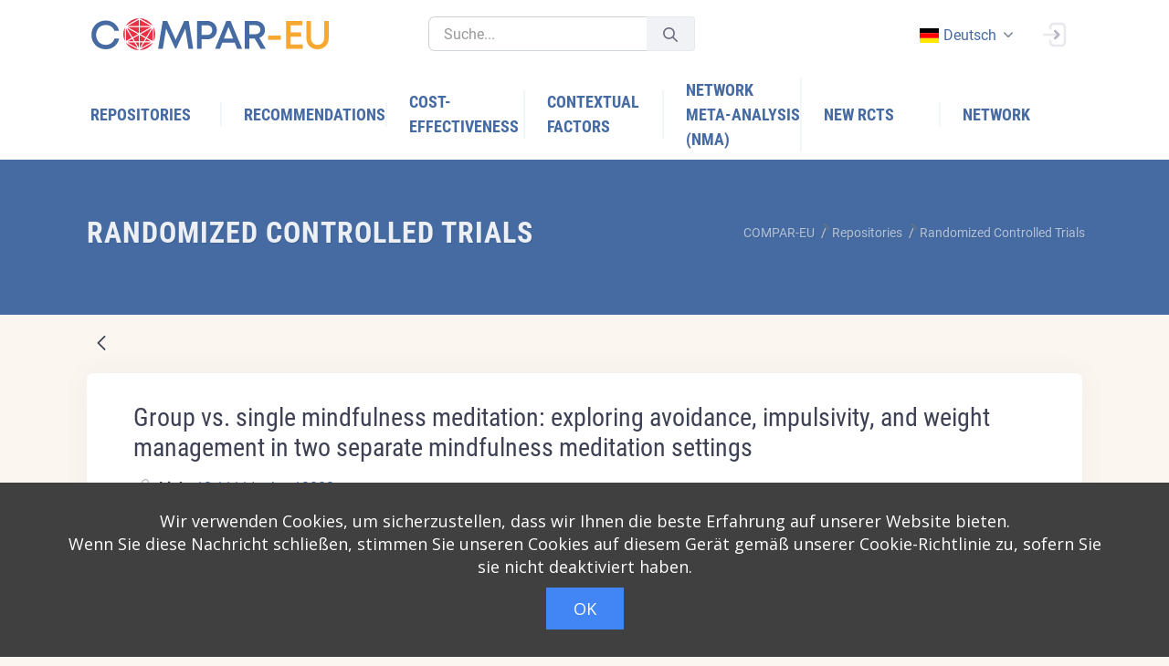

--- FILE ---
content_type: text/css;charset=UTF-8
request_url: https://platform.self-management.eu/o/dynamic-data-mapping-form-field-type/FieldBase/FieldBase.css
body_size: 51
content:
.ddm-field-types-base__nested {
  margin-top: 15px; }

--- FILE ---
content_type: text/javascript;charset=UTF-8
request_url: https://platform.self-management.eu/o/frontend-js-web/liferay/available_languages.jsp?browserId=chrome&themeId=compareumaintheme_WAR_compareumaintheme&colorSchemeId=01&minifierType=js&languageId=de_DE&b=7305&t=1760032290439
body_size: 340
content:
/*1599582782000*/
AUI.add("portal-available-languages",function(A){var available={};var direction={};available["en_GB"]="Englisch (Vereinigtes K\u00f6nigreich)";direction["en_GB"]="ltr";available["nl_NL"]="Niederl\u00e4ndisch (Niederlande)";direction["nl_NL"]="ltr";available["es_ES"]="Spanisch (Spanien)";direction["es_ES"]="ltr";available["fr_FR"]="Franz\u00f6sisch (Frankreich)";direction["fr_FR"]="ltr";available["de_DE"]="Deutsch (Deutschland)";direction["de_DE"]="ltr";available["el_GR"]="Griechisch (Griechenland)";
direction["el_GR"]="ltr";available["it_IT"]="Italienisch (Italien)";direction["it_IT"]="ltr";Liferay.Language.available=available;Liferay.Language.direction=direction},"",{requires:[]});

--- FILE ---
content_type: text/javascript;charset=UTF-8
request_url: https://platform.self-management.eu/combo/?browserId=chrome&minifierType=&languageId=de_DE&b=7305&t=1640944613574&/o/js/resolved-module/dynamic-data-mapping-form-field-type@5.0.44/Captcha/Captcha.es.js
body_size: 1378
content:
Liferay.Loader.define("dynamic-data-mapping-form-field-type@5.0.44/Captcha/Captcha.es",["module","exports","require","frontend-js-metal-web$metal-dom","frontend-js-react-web$react","../FieldBase/ReactFieldBase.es"],function(module,exports,require){var define=undefined;var global=window;{function _typeof(obj){"@babel/helpers - typeof";if(typeof Symbol==="function"&&typeof Symbol.iterator==="symbol")_typeof=function _typeof(obj){return typeof obj};else _typeof=function _typeof(obj){return obj&&typeof Symbol===
"function"&&obj.constructor===Symbol&&obj!==Symbol.prototype?"symbol":typeof obj};return _typeof(obj)}Object.defineProperty(exports,"__esModule",{value:true});exports["default"]=void 0;var _metalDom=require("frontend-js-metal-web$metal-dom");var _react=_interopRequireWildcard(require("frontend-js-react-web$react"));var _ReactFieldBase=require("../FieldBase/ReactFieldBase.es");function _getRequireWildcardCache(){if(typeof WeakMap!=="function")return null;var cache=new WeakMap;_getRequireWildcardCache=
function _getRequireWildcardCache(){return cache};return cache}function _interopRequireWildcard(obj){if(obj&&obj.__esModule)return obj;if(obj===null||_typeof(obj)!=="object"&&typeof obj!=="function")return{"default":obj};var cache=_getRequireWildcardCache();if(cache&&cache.has(obj))return cache.get(obj);var newObj={};var hasPropertyDescriptor=Object.defineProperty&&Object.getOwnPropertyDescriptor;for(var key in obj)if(Object.prototype.hasOwnProperty.call(obj,key)){var desc=hasPropertyDescriptor?Object.getOwnPropertyDescriptor(obj,
key):null;if(desc&&(desc.get||desc.set))Object.defineProperty(newObj,key,desc);else newObj[key]=obj[key]}newObj["default"]=obj;if(cache)cache.set(obj,newObj);return newObj}function _extends(){_extends=Object.assign||function(target){for(var i=1;i<arguments.length;i++){var source=arguments[i];for(var key in source)if(Object.prototype.hasOwnProperty.call(source,key))target[key]=source[key]}return target};return _extends.apply(this,arguments)}function _objectWithoutProperties(source,excluded){if(source==
null)return{};var target=_objectWithoutPropertiesLoose(source,excluded);var key,i;if(Object.getOwnPropertySymbols){var sourceSymbolKeys=Object.getOwnPropertySymbols(source);for(i=0;i<sourceSymbolKeys.length;i++){key=sourceSymbolKeys[i];if(excluded.indexOf(key)>=0)continue;if(!Object.prototype.propertyIsEnumerable.call(source,key))continue;target[key]=source[key]}}return target}function _objectWithoutPropertiesLoose(source,excluded){if(source==null)return{};var target={};var sourceKeys=Object.keys(source);
var key,i;for(i=0;i<sourceKeys.length;i++){key=sourceKeys[i];if(excluded.indexOf(key)>=0)continue;target[key]=source[key]}return target}var Captcha=function Captcha(_ref){var html=_ref.html,name=_ref.name,otherProps=_objectWithoutProperties(_ref,["html","name"]);var contentMemoized=(0,_react.useMemo)(function(){return html.content},[]);var elRef=(0,_react.useRef)(null);(0,_react.useEffect)(function(){if(window.grecaptcha)window.grecaptcha.ready(function(){try{window.grecaptcha.reset()}catch(error){console.warn("Could not reset reCAPTCHA")}})},
[]);(0,_react.useEffect)(function(){if(elRef.current)_metalDom.globalEval.runScriptsInElement(elRef.current)},[elRef]);(0,_react.useEffect)(function(){if(elRef.current){var fieldIndex=name.indexOf("_ddm");Liferay.fire("".concat(name.substring(0,fieldIndex),"_simplecaptcha_attachEvent"))}},[elRef,name]);return _react["default"].createElement(_ReactFieldBase.FieldBase,_extends({},otherProps,{name:name,visible:true}),_react["default"].createElement("div",{dangerouslySetInnerHTML:{__html:contentMemoized},
ref:elRef}),_react["default"].createElement("input",{id:name,type:"hidden"}))};var _default=Captcha;exports["default"]=_default}});
